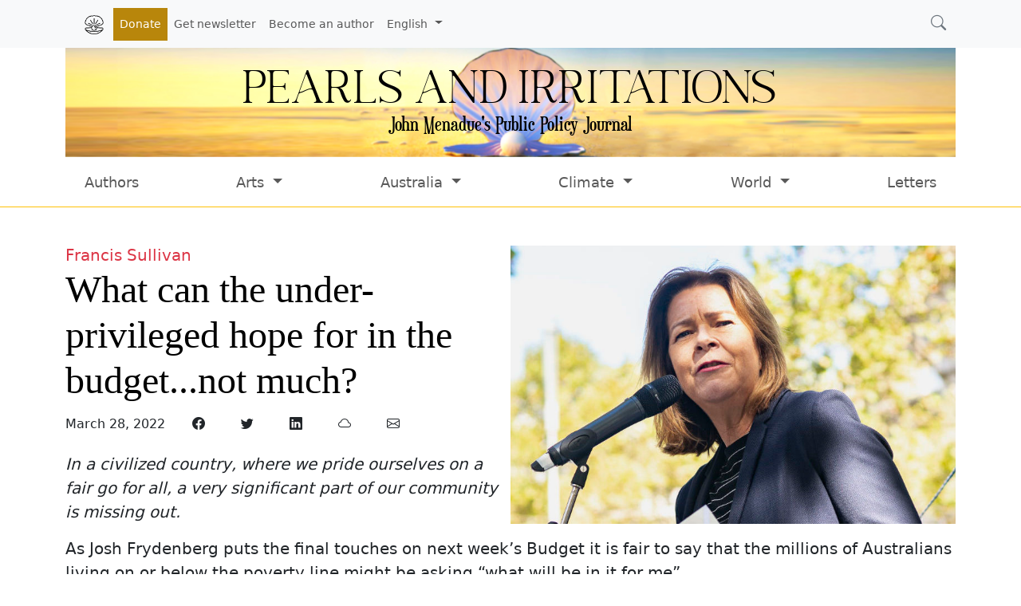

--- FILE ---
content_type: text/html; charset=UTF-8
request_url: https://johnmenadue.com/post/2022/03/what-can-the-under-privileged-hope-fo-in-the-budget-not-much/
body_size: 49452
content:
<!DOCTYPE html>
<html lang="en-us">
  <head>


<script async src="https://www.googletagmanager.com/gtag/js?id=G-9GV347P5X8"></script>
<script>
  window.dataLayer = window.dataLayer || [];
  function gtag(){dataLayer.push(arguments);}
  gtag('js', new Date());

  gtag('config', 'G-9GV347P5X8');
</script>

    <meta charset="utf-8">
    <meta http-equiv="X-UA-Compatible" content="IE=edge,chrome=1">
    
    <title>What can the under-privileged hope for in the budget...not much? | Pearls and Irritations</title>
    <meta name="viewport" content="width=device-width,minimum-scale=1">
    <meta name="description" content="In a civilized country, where we pride ourselves on a fair go for all, a very significant part of our community is missing out.">

    
<meta property="og:site_name" content="Pearls and Irritations">

<meta property="og:type" content="article">


<meta property="og:image" content="https://johnmenadue.com/images/Michele-ONeil-ACTU-1.jpeg">
<meta property="og:image:width" content="1200">
<meta property="og:image:height" content="630">
<meta property="twitter:image" content="https://johnmenadue.com/images/Michele-ONeil-ACTU-1.jpeg">
<meta property="bsky:image" content="https://johnmenadue.com/images/Michele-ONeil-ACTU-1.jpeg">


<meta property="og:title" content="What can the under-privileged hope for in the budget...not much?">
<meta property="twitter:title" content="What can the under-privileged hope for in the budget...not much?">
<meta property="bsky:title" content="What can the under-privileged hope for in the budget...not much?">


<meta property="og:description" content="In a civilized country, where we pride ourselves on a fair go for all, a very significant part of our community is missing out.">
<meta property="twitter:description" content="In a civilized country, where we pride ourselves on a fair go for all, a very significant part of our community is missing out.">
<meta property="bsky:description" content="In a civilized country, where we pride ourselves on a fair go for all, a very significant part of our community is missing out.">


<meta property="og:url" content="https://johnmenadue.com/post/2022/03/what-can-the-under-privileged-hope-fo-in-the-budget-not-much/">
<meta property="twitter:url" content="https://johnmenadue.com/post/2022/03/what-can-the-under-privileged-hope-fo-in-the-budget-not-much/">
<meta property="bsky:url" content="https://johnmenadue.com/post/2022/03/what-can-the-under-privileged-hope-fo-in-the-budget-not-much/">
<meta property="twitter:card" content="summary_large_image">
<meta property="bsky:card" content="summary_large_image">




    
    <meta property="article:author" content="Francis Sullivan">
    









    
    <meta property="article:tag" content="politics">
    





    
    
    
    

    <meta name="generator" content="Hugo 0.146.5">
    
    
    
    
      <meta name="robots" content="index, follow">
    
    

    


    
    
    
      

    

    
    
    <link rel="stylesheet" href="/css/pi.min.daba0e95bc1fa395f8d5327a82d47235518bbc0f24cd42c5d4fb4ecab1824583.css">

    
    
    <link rel="stylesheet" href="/css/print.min.cea6aaf99c121bf18603f2273acea51764930fe797f34467181dceb7d2d85f34.css" media="print">

    
    
    <link rel="stylesheet" href="/css/googletranslate.css">

    
    
    

	
  
  <link href="https://cdn.jsdelivr.net/npm/bootstrap@5.3.3/dist/css/bootstrap.min.css" rel="stylesheet" integrity="sha384-QWTKZyjpPEjISv5WaRU9OFeRpok6YctnYmDr5pNlyT2bRjXh0JMhjY6hW+ALEwIH" crossorigin="anonymous">
  
  <link rel="stylesheet" href="https://cdn.jsdelivr.net/npm/bootstrap-icons@1.11.3/font/bootstrap-icons.min.css">
  
      
    <script type="text/javascript">
      function googleTranslateElementInit() {
          console.log('Google Translate Element Init called');
          try {
              const translateElement = new google.translate.TranslateElement({
                  pageLanguage: 'en',
                  includedLanguages: 'en,es,fr,de,ja,zh-CN',
                  layout: google.translate.TranslateElement.InlineLayout.SIMPLE,
                  autoDisplay: false
              }, 'google_translate_element');
              console.log('Google Translate Element created:', translateElement);
          } catch (error) {
              console.error('Error creating Google Translate Element:', error);
          }
      }
      
      document.addEventListener('DOMContentLoaded', function() {
          console.log('DOM Content Loaded');
          
          
          function changeGoogleTranslateLanguage(lang) {
              console.log('Changing language using cookies to:', lang);
              
              const cookie = `googtrans=/${lang}`;
              document.cookie = cookie;
              
              window.location.reload();
          }
          
          
          const languageDropdown = document.querySelectorAll('.dropdown-item[data-lang]');
          languageDropdown.forEach(item => {
              item.addEventListener('click', function(e) {
                  e.preventDefault();
                  const lang = this.getAttribute('data-lang');
                  changeGoogleTranslateLanguage(lang);
              });
          });
      });
    </script>
    <script type="text/javascript" src="//translate.google.com/translate_a/element.js?cb=googleTranslateElementInit"></script>


  <script async src="https://js.stripe.com/v3/pricing-table.js"></script> 

  </head>

  <body class="ma0 avenir bg-near-white">

    <header>

<style>

@font-face {
    font-family: 'NextSoutherlandSerifDEMO';
    src: url('/fonts/NextSoutherlandSerifDEMO.eot');
    src: url('/fonts/NextSoutherlandSerifDEMO.eot') format('embedded-opentype'),
         url('/fonts/NextSoutherlandSerifDEMO.woff2') format('woff2'),
         url('/fonts/NextSoutherlandSerifDEMO.woff') format('woff'),
         url('/fonts/NextSoutherlandSerifDEMO.ttf') format('truetype'),
         url('/fonts/NextSoutherlandSerifDEMO.svg#NextSoutherlandSerifDEMO') format('svg');
}
@font-face {
    font-family: 'euphorigenic';
    src: url('/fonts/euphorigenic.eot');
    src: url('/fonts/euphorigenic.eot') format('embedded-opentype'),
         url('/fonts/euphorigenic.woff2') format('woff2'),
         url('/fonts/euphorigenic.woff') format('woff'),
         url('/fonts/euphorigenic.ttf') format('truetype'),
         url('/fonts/euphorigenic.svg#euphorigenic') format('svg');
}

a:hover,
a{
    text-decoration: none;
}

.header-logo-section {
  padding-top: 13px;
  padding-bottom: 27px;
  background-image: url(/images/header-bg.png);
  background-size: cover;
  background-repeat: no-repeat;
  background-position: 50% 50%;
  position: relative;
  z-index: 1020;
}
.header-logo-section h1 {
	font-family: NextSoutherlandSerifDEMO;
	font-size: 46px;
	color: black;
	letter-spacing: -0.1px;
	line-height: 1.5;
	margin-bottom: 0;
}

.header-logo-section h3{
	font-family: euphorigenic;
	font-size: 24px;
	margin-bottom: 0;
	letter-spacing: -0.06px;
	color: black;
}

 h2, h3, h4 {
  font-family: GTSuperDisplayBold;
  color: #000;
}
 h1 {
  font-size: 3em;
  font-family: GTSuperDisplayBold;
  color: #000;
}

 h1 > a {
  text-decoration: none;
  color: #000;
}

.article-category {
  color: #DB3334;
  font-family: NHaasGroteskTXPro75Bd;
  text-transform: uppercase;
 
 
}






         
        .masthead {
            background-color: #343a40;
            color: white;
            padding: 20px;
            text-align: center;
        }


</style>

  </header>


    <style>
   
  .dropdown-menu {
    z-index: 1050 !important;
  }
  
   
  .navbar .nav-link {
    position: relative;
    transition: all 0.3s ease;
    border-bottom: 1px solid transparent;
    padding-bottom: 8px;
    margin-bottom: -1px;
  }
  
  .navbar .nav-link:hover {
    border-bottom: 3px solid darkgoldenrod;
    color: darkgoldenrod;
  }
  
   
  .navbar .dropdown .btn {
    position: relative;
    transition: all 0.3s ease;
    border-bottom: 1px solid transparent;
    padding-bottom: 8px;
    margin-bottom: -1px;
  }
  
  .navbar .dropdown .btn:hover {
    border-bottom: 3px solid darkgoldenrod;
    color: darkgoldenrod;
  }
  
   
  #categoriesDropdown:hover,
  #authorsDropdown:hover,
  #podcastDropdown:hover {
    border-bottom: 3px solid darkgoldenrod;
    color: darkgoldenrod;
  }
  
   
  #categoriesDropdown, #authorsDropdown {
     
    font-weight: normal;
    text-decoration: none;
  }
  
   
  .dropdown-menu {
    position: absolute;
    top: 100%;
    left: 0;
    z-index: 1050;
  }
  
   
  .dropdown-item .d-flex.align-items-center {
    min-width: 0;  
    flex: 1;
  }
  
  .dropdown-item .d-flex.align-items-center span {
    white-space: nowrap;
    overflow: hidden;
    text-overflow: ellipsis;
    min-width: 0;  
  }
  
  .dropdown-item .d-flex.align-items-center img {
    flex-shrink: 0;  
  }
  
   
  #authorsDropdownMenu {
    max-height: 70vh !important;  
    overflow-y: auto !important;
    scrollbar-width: thin;  
    scrollbar-color: #ccc #f5f5f5;  
  }
  
   
  #authorsDropdownMenu::-webkit-scrollbar {
    width: 6px;
  }
  
  #authorsDropdownMenu::-webkit-scrollbar-track {
    background: #f5f5f5;
    border-radius: 3px;
  }
  
  #authorsDropdownMenu::-webkit-scrollbar-thumb {
    background: #ccc;
    border-radius: 3px;
  }
  
  #authorsDropdownMenu::-webkit-scrollbar-thumb:hover {
    background: #999;
  }
  
   
  #authorsDropdownMenu .dropdown-item {
    padding: 10px 16px;  
    border-bottom: 1px solid #f0f0f0;
  }
  
  #authorsDropdownMenu .dropdown-item:last-child {
    border-bottom: none;  
  }
  
   
  #podcastDropdownMenu {
    max-height: 70vh !important;
    overflow-y: auto !important;
    scrollbar-width: thin;  
    scrollbar-color: #ccc #f5f5f5;  
    right: 0 !important;
    left: auto !important;
    transform: none !important;
  }
  
   
  #podcastDropdownMenu::-webkit-scrollbar {
    width: 6px;
  }
  
  #podcastDropdownMenu::-webkit-scrollbar-track {
    background: #f5f5f5;
    border-radius: 3px;
  }
  
  #podcastDropdownMenu::-webkit-scrollbar-thumb {
    background: #ccc;
    border-radius: 3px;
  }
  
  #podcastDropdownMenu::-webkit-scrollbar-thumb:hover {
    background: #999;
  }
  
   
  .podcast-item {
    padding: 12px 16px !important;
    border-bottom: 1px solid #f0f0f0;
    text-decoration: none;
    color: inherit;
    display: block;
  }
  
  .podcast-item:hover {
    background-color: #f8f9fa;
    text-decoration: none;
    color: inherit;
  }
  
  .podcast-title {
    font-weight: 500;
    font-size: 0.95rem;
    color: #1a1a1a;
    margin-bottom: 4px;
    line-height: 1.3;
  }
  
  .podcast-authors {
    font-size: 0.85rem;
    color: #666;
    font-style: italic;
    line-height: 1.2;
  }
  
  #podcastDropdownMenu .dropdown-item:last-child {
    border-bottom: none;  
  }
  </style>




<nav class="navbar navbar-expand-sm bg-body-tertiary" id="navbar-top" style="z-index: 1050;">
  <div class="container">
    <a class="navbar-brand" href="#"></a>
    <button class="navbar-toggler" type="button" data-bs-toggle="collapse" data-bs-target="#navbarSupportedContent" aria-controls="navbarSupportedContent" aria-expanded="false" aria-label="Toggle navigation">
      <span class="navbar-toggler-icon"></span>
    </button>
    <div class="collapse navbar-collapse" id="navbarSupportedContent">
      <ul class="navbar-nav me-auto mb-2 mb-lg-0">
        <li class="nav-item">
          <a class="nav-link" href="/about/"><small><img src="/images/pearl.png" alt="Pearl" style="width: 24px; height: 24px;">&nbsp;</small></a>
        </li>

        <li class="nav-item">
          <a class="nav-link" href="https://johnmenadue.com/page/donate/" style="color: white; background-color: darkgoldenrod;"><small>Donate</small></a>
        </li>


        <li class="nav-item d-none d-md-block">
          <a class="nav-link" aria-current="page" href="http://eepurl.com/hUFBMv"><small>Get newsletter</small></a>
        </li>
        <li class="nav-item d-md-none">
          <a class="nav-link" aria-current="page" href="http://eepurl.com/hUFBMv"><small>Read</small></a>
        </li>
        <li class="nav-item d-none d-md-block">
          <a class="nav-link" aria-current="page" href="/style-guide/"><small>Become an author</small></a>
        </li>
        <li class="nav-item d-md-none">
          <a class="nav-link" aria-current="page" href="/style-guide/"><small>Write</small></a>
        </li>


        <li class="nav-item dropdown d-none d-md-block">
          <a class="nav-link dropdown-toggle" href="#" id="languageDropdown" role="button" data-bs-toggle="dropdown" aria-haspopup="true" aria-expanded="false"> <small>English</small> </a>
          <ul class="dropdown-menu" aria-labelledby="languageDropdown">
                <li><a class="dropdown-item" href="#" data-lang="en">English</a></li>
                <li><a class="dropdown-item" href="#" data-lang="id">Indonesian</a></li>
                <li><a class="dropdown-item" href="#" data-lang="ms">Malay</a></li>
                <li><a class="dropdown-item" href="#" data-lang="fa">Farsi</a></li>
                <li><a class="dropdown-item" href="#" data-lang="zh-CN">Mandarin</a></li>
                <li><a class="dropdown-item" href="#" data-lang="yue">Cantonese</a></li>
                <li><a class="dropdown-item" href="#" data-lang="ja">Japanese</a></li>
                <li><a class="dropdown-item" href="#" data-lang="fr">French</a></li>
                <li><a class="dropdown-item" href="#" data-lang="de">German</a></li>
                <li><a class="dropdown-item" href="#" data-lang="es">Spanish</a></li>
          </ul>
        </li>

          </ul>
      
      
      <button class="btn btn-outline-secondary search-toggle-btn" type="button" id="searchToggleBtn" aria-label="Search">
        <i class="bi bi-search"></i>
      </button>
      
      
      <div id="autocomplete" class="search-container collapsed" style="z-index: 1050;"> </div>
    </div>
  </div>
</nav>




<div class="container">
  <div class="header-logo-section text-center" style="background-image: url(/images/header-bg-1.png); opacity:1;">
     <a href="/"> <h1 style="opacity: 1;">Pearls and Irritations</h1>
     <h3>John Menadue's Public Policy Journal</h3> </a>
  </div>
</div>



    <style>
 
.dropdown-menu {
  z-index: 1050 !important;
}

 
.navbar .nav-link {
  position: relative;
  transition: all 0.3s ease;
  border-bottom: 1px solid transparent;
  padding-bottom: 8px;
  margin-bottom: -1px;
}

.navbar .nav-link:hover {
  border-bottom: 3px solid darkgoldenrod;
  color: darkgoldenrod;
}

 
.navbar .dropdown .btn {
  position: relative;
  transition: all 0.3s ease;
  border-bottom: 1px solid transparent;
  padding-bottom: 8px;
  margin-bottom: -1px;
}

.navbar .dropdown .btn:hover {
  border-bottom: 3px solid darkgoldenrod;
  color: darkgoldenrod;
}

 
#categoriesDropdown:hover,
#authorsDropdown:hover,
#podcastDropdown:hover {
  border-bottom: 3px solid darkgoldenrod;
  color: darkgoldenrod;
}

 
#categoriesDropdown, #authorsDropdown {
   
  font-weight: normal;
  text-decoration: none;
}

 
.dropdown-menu {
  position: absolute;
  top: 100%;
  left: 0;
  z-index: 1050;
}

 
.dropdown-item .d-flex.align-items-center {
  min-width: 0;  
  flex: 1;
}

.dropdown-item .d-flex.align-items-center span {
  white-space: nowrap;
  overflow: hidden;
  text-overflow: ellipsis;
  min-width: 0;  
}

.dropdown-item .d-flex.align-items-center img {
  flex-shrink: 0;  
}

 
#authorsDropdownMenu {
  max-height: 70vh !important;  
  overflow-y: auto !important;
  scrollbar-width: thin;  
  scrollbar-color: #ccc #f5f5f5;  
}

 
#authorsDropdownMenu::-webkit-scrollbar {
  width: 6px;
}

#authorsDropdownMenu::-webkit-scrollbar-track {
  background: #f5f5f5;
  border-radius: 3px;
}

#authorsDropdownMenu::-webkit-scrollbar-thumb {
  background: #ccc;
  border-radius: 3px;
}

#authorsDropdownMenu::-webkit-scrollbar-thumb:hover {
  background: #999;
}

 
#authorsDropdownMenu .dropdown-item {
  padding: 10px 16px;  
  border-bottom: 1px solid #f0f0f0;
}

#authorsDropdownMenu .dropdown-item:last-child {
  border-bottom: none;  
}

 
#podcastDropdownMenu {
  max-height: 70vh !important;
  overflow-y: auto !important;
  scrollbar-width: thin;  
  scrollbar-color: #ccc #f5f5f5;  
  right: 0 !important;
  left: auto !important;
  transform: none !important;
}

 
#podcastDropdownMenu::-webkit-scrollbar {
  width: 6px;
}

#podcastDropdownMenu::-webkit-scrollbar-track {
  background: #f5f5f5;
  border-radius: 3px;
}

#podcastDropdownMenu::-webkit-scrollbar-thumb {
  background: #ccc;
  border-radius: 3px;
}

#podcastDropdownMenu::-webkit-scrollbar-thumb:hover {
  background: #999;
}

 
.podcast-item {
  padding: 12px 16px !important;
  border-bottom: 1px solid #f0f0f0;
  text-decoration: none;
  color: inherit;
  display: block;
}

.podcast-item:hover {
  background-color: #f8f9fa;
  text-decoration: none;
  color: inherit;
}

.podcast-title {
  font-weight: 500;
  font-size: 0.95rem;
  color: #1a1a1a;
  margin-bottom: 4px;
  line-height: 1.3;
}

.podcast-authors {
  font-size: 0.85rem;
  color: #666;
  font-style: italic;
  line-height: 1.2;
}

#podcastDropdownMenu .dropdown-item:last-child {
  border-bottom: none;  
}
</style>


























  


<nav class="navbar navbar-expand-sm mt-0 mb-3 bg-white border-bottom border-warning border-1 " id="navbar-bottom" >
  <div class="container">

    <div class="collapse navbar-collapse fs-5" id="navbarSupportedContent">

      <ul class="navbar-nav d-flex justify-content-between w-100 px-3 mb-1 mb-lg-0">

        
        <li class="nav-item ">
          <a class="nav-link" aria-current="page" href="/authors"><small>Authors</small></a>
        </li>


        

        

        
        <li class="nav-item dropdown ">
          <a class="nav-link dropdown-toggle" href="#" id="artsDropdown" role="button" data-bs-toggle="dropdown" aria-haspopup="true" aria-expanded="false">
            <small>Arts</small>
          </a>
          <ul class="dropdown-menu" id="artsDropdownMenu" aria-labelledby="artsDropdown">
            <li><a class="dropdown-item" href="/categories/arts/">Arts</a></li>
            <li><a class="dropdown-item" href="/categories/commendations/">Commendations</a></li>
            <li><a class="dropdown-item" href="/categories/education/">Education</a></li>
            <li><a class="dropdown-item" href="/categories/employment/">Employment</a></li>
            <li><a class="dropdown-item" href="/categories/history/">History</a></li>
            <li><a class="dropdown-item" href="/categories/media/">Media</a></li>
            <li><a class="dropdown-item" href="/categories/review/">Reviews</a></li>
          </ul>



          
          <li class="nav-item dropdown ">
            <a class="nav-link dropdown-toggle" href="#" id="politicsDropdown" role="button" data-bs-toggle="dropdown" aria-haspopup="true" aria-expanded="false">
              <small>Australia</small>
            </a>
            <ul class="dropdown-menu" id="politicsDropdownMenu" aria-labelledby="politicsDropdown">
              <li><a class="dropdown-item" href="/categories/defence/">Defence</a></li>
              <li><a class="dropdown-item" href="/categories/economy/">Economy</a></li>
              <li><a class="dropdown-item" href="/categories/finance/">Finance</a></li>
              <li><a class="dropdown-item" href="/categories/health/">Health</a></li>
              <li><a class="dropdown-item" href="/categories/immigration/">Immigration</a></li>
              <li><a class="dropdown-item" href="/categories/indigenous-affairs/">Indigenous Affairs</a></li>
              <li><a class="dropdown-item" href="/categories/racism/">Racism</a></li>
              <li><a class="dropdown-item" href="/categories/religion/">Religion</a></li>
              <li><a class="dropdown-item" href="/categories/policy/">Policy</a></li>
              <li><a class="dropdown-item" href="/categories/politics/">Politics</a></li>
            </ul>
          </li>

          
          <li class="nav-item dropdown ">
            <a class="nav-link dropdown-toggle" href="#" id="climateDropdown" role="button" data-bs-toggle="dropdown" aria-haspopup="true" aria-expanded="false">
              <small>Climate</small>
            </a>
            <ul class="dropdown-menu" id="climateDropdownMenu" aria-labelledby="climateDropdown">
              <li><a class="dropdown-item" href="/categories/climate/">Climate</a></li>
              <li><a class="dropdown-item" href="/categories/the-human-future/">The Human Future</a></li>
            </ul>
          </li>

          
          <li class="nav-item dropdown ">
            <a class="nav-link dropdown-toggle" href="#" id="worldDropdown" role="button" data-bs-toggle="dropdown" aria-haspopup="true" aria-expanded="false">
              <small>World</small>
            </a>
            <ul class="dropdown-menu" id="worldDropdownMenu" aria-labelledby="worldDropdown">
              <li><a class="dropdown-item" href="/categories/china/">China</a></li>
              <li><a class="dropdown-item" href="/categories/israel-palestine/">Palestine and Israel</a></li>
              <li><a class="dropdown-item" href="/categories/usa/">USA</a></li>
              <li><a class="dropdown-item" href="/categories/world/">World</a></li>
            </ul>
          </li>


          <li class="nav-item ">
            <a class="nav-link" aria-current="page" href="/letters_to_editor"><small>Letters</small></a>
          </li>

          </ul>
      
    </div>
  </div>
</nav>






    <main class="pb7 mikey_uptohere" role="main">

      



<div class="container">
	<div class="row mt-5 mb-5">
	  <div class="col-12">    
		<div class="clearfix">

      
      <div class="d-none d-lg-block">
        <img class="col-md-6 float-md-end mb-3 ms-md-3" src="/images/Michele-ONeil-ACTU-1.jpeg" alt="What can the under-privileged hope for in the budget...not much?"  title="Michele O&#39;Neil ACTU" >
      </div>
      <div class="d-lg-none">
        <img class="w-100 mb-3" src="/images/Michele-ONeil-ACTU-1.jpeg" alt="What can the under-privileged hope for in the budget...not much?"  title="What can the under-privileged hope for in the budget...not much?" >
      </div>
      
      <article>
      







    
    

    

    <span class="card-text author_names lh-sm">
        <a href="/authors/francis-sullivan/" class="text-decoration-none fs-5"><span class="text-danger">Francis Sullivan</span></a>
    </span>

    

 

      <h1>What can the under-privileged hope for in the budget...not much?</h1>
      
      <p class="d-flex">
        <time class="text-left" datetime="2022-03-28T04:55:54+11:00" />March 28, 2022
        <span class="ms-3">




























  <span id="sharing">
    <a href="https://www.facebook.com/sharer.php?u=https%3A%2F%2Fjohnmenadue.com%2Fpost%2F2022%2F03%2Fwhat-can-the-under-privileged-hope-fo-in-the-budget-not-much%2F" target="_blank" class="btn me-1" aria-label="Share on Facebook">
      <i class="bi bi-facebook"></i> &nbsp;
    </a>
    <a href="https://twitter.com/share?url=https%3A%2F%2Fjohnmenadue.com%2Fpost%2F2022%2F03%2Fwhat-can-the-under-privileged-hope-fo-in-the-budget-not-much%2F&amp;text=What&#43;can&#43;the&#43;under-privileged&#43;hope&#43;for&#43;in&#43;the&#43;budget...not&#43;much%3F" target="_blank" class="btn me-1" aria-label="Share on Twitter">
      <i class="bi bi-twitter"></i> &nbsp;
    </a>
    <a href="https://www.linkedin.com/shareArticle?mini=true&amp;url=https%3A%2F%2Fjohnmenadue.com%2Fpost%2F2022%2F03%2Fwhat-can-the-under-privileged-hope-fo-in-the-budget-not-much%2F&amp;title=What&#43;can&#43;the&#43;under-privileged&#43;hope&#43;for&#43;in&#43;the&#43;budget...not&#43;much%3F" target="_blank" class="btn me-1" aria-label="Share on LinkedIn">
      <i class="bi bi-linkedin"></i> &nbsp;
    </a>
    <a href="https://bsky.app/intent/compose?text=What&#43;can&#43;the&#43;under-privileged&#43;hope&#43;for&#43;in&#43;the&#43;budget...not&#43;much%3F&#43;https%3A%2F%2Fjohnmenadue.com%2Fpost%2F2022%2F03%2Fwhat-can-the-under-privileged-hope-fo-in-the-budget-not-much%2F" target="_blank" class="btn me-1" aria-label="Share on BlueSky">
      <i class="bi bi-cloud"></i> &nbsp;
    </a>
    <a href="mailto:?subject=What%20can%20the%20under-privileged%20hope%20for%20in%20the%20budget...not%20much%3F&amp;body=I%20thought%20you%20might%20like%20this%20article%20from%20Pearls%20and%20Irritations:%20https://johnmenadue.com/post/2022/03/what-can-the-under-privileged-hope-fo-in-the-budget-not-much/" class="btn" aria-label="Share via Email">
      <i class="bi bi-envelope"></i> &nbsp;
    </a>
  </span>

</span>
      </p>
      
      
      <div class="fs-5 pi_article_content"><p><em>In a civilized country, where we pride ourselves on a fair go for all, a very significant part of our community is missing out.</em></p>
<p>As Josh Frydenberg puts the final touches on next week’s Budget it is fair to say that the millions of Australians living on or below the poverty line might be asking “what will be in it for me”.</p>
<p>If previous budgets, and the Government’s track record, are anything to go by the answer is more than likely “not much”.</p>
<p>There is no doubt the Treasurer and the Prime Minister will ferociously disagree with this proposition. They will point to Covid payments, tax cuts, health and education funding to demonstrate their commitment and concern for the most disadvantaged and marginalised among us.</p>
<p>And yes, maybe some of these initiatives, in a roundabout way, flow through to people living with disabilities, single mothers and struggling families, the aged and the mentally ill, but that only ever happens as an afterthought, not as a priority.</p>
<p>Just look back over the past month alone.</p>
<p>The latest figures released in the most recent NDIS quarterly report, show that the average spend on clients within the scheme was cut by 4 percent, from $71,200 in 2020 to $68,500 in 2021. This might not seem like much but when you are living on a survival income, with additional medical and resource costs piled on top of runaway cost of living expenses, it is a body blow.</p>
<p>And speaking of cost of living, it is always the most disadvantaged, those who survive from week to week, those whose money runs out days before the next pay packet or benefit arrives, these are the people hit hardest when the weekly grocery bill goes up four or five per cent or it costs another $20 to buy school uniforms.</p>
<p>According to the ACTU the gap between cost of living increases and wage growth has left workers on average incomes more than $800 worse off last year, the steepest cut in real terms for more than 20 years.</p>
<p>And it is worth keeping in mind, that according a report released by the Bankwest Curtin Economics Centre recently, there are some 3 million Australians, including nearly 750,000 children, living in poverty, any price increase hurts.</p>
<p>So no matter how much the Government talks about cutting or freezing fuel excise or extending a 




<a href="https://www.theguardian.com/australia-news/2022/feb/15/a-pre-election-splurge-what-lamingtons-have-to-do-with-tax-cuts" target="_blank" rel="noopener noreferrer" class="m_no_class" >low and middle income tax offset</a>, this is highly unlikely to provide any real benefits for the people who have no extra money to spend anyway.</p>
<p>And for those with a job, those working on the front line, supporting the aged and infirmed, things aren’t much better.</p>
<p>A major survey of some 2,500 disability support workers released earlier this month found nearly a quarter wanted to leave their jobs for more pay.</p>
<p>These findings follow the release of a recent report by the Parliamentary Joint Standing Committee on the NDIS which found there is a shortfall of 83,000 full time workers in the sector.</p>
<p>It is hard to say anything other than the disability sector is demoralized and at breaking point.</p>
<p>We are also facing a major housing crisis. And I’m not talking about people trying to buy their first home. I’m talking about the shortfall of more than 433,000 social housing properties around the country and tens of thousands of men, women and children that every night struggle to find somewhere to sleep.</p>
<p>And the demand is surging as rents balloon out by up to 20 per cent in parts of Tasmania, NSW and Queensland swallowing up more and more of the household budget and pushing families into homelessness.</p>
<p>Despite this in February the Federal Government refused to develop a national homelessness strategy, as recommended by a bi-partisan parliamentary report, saying it would implement just two of the 35 reports recommendations.</p>
<p>This refusal comes as some 88,000 people with mental health issues sought out homelessness assistance last year, almost double the 44,700 Australians needing assistance in 2011-12.</p>
<p>And, while many might think homelessness is a tragic men’s problem the facts are around three in every four people using homelessness services are women and children, many of whom are fleeing family violence.</p>
<p>This is a very small snapshot of living on the bottom rungs of the social and economic ladder, they don’t have a lot to cheer about.</p>
<p>Their lives, by nearly every measure, get harder rather than better year on year. In a civilized country, were we pride ourselves on a fair go for all, a very significant part of our community are missing out.</p>
<p>The Federal Government is in a position to, at least, start to do something about it through next week’s budget. But this, sadly, would require those leading the Coalition to look into their hearts, find some compassion and slice a bigger piece of the pie for those who need it most.</p>
<p>Francis Sullivan Chair, Catholic Social Services Australia</p>
<p>Catholic Social Services Australia is the Catholic Church’s peak national social services body. It is a national network of community based Catholic organisations providing social services to and advocacy for those most in need.</p></div>
      </article>

      <div class="container">
      <p class="text-center">
        <em>
          The views expressed in this article may or may not reflect those of Pearls and Irritations.
        </em>
      </p>
      </div>

    </div>
  </div>
</div>




  
  

  
    
    
    
    
      
      <div class="row py-5 my-5 bg-light">
        <div class="col-12">    
          <div class="clearfix">
            
            <img src="https://publish.pearlsandirritations.com/wp-content/uploads/2020/06/Francis-Sullivan.jpg" class="col-md-6 float-md-end mb-3 mx-5" alt="" style="width: 150px; height: 150px;">
            
            <h1>Francis Sullivan</h1>
            <h3 class="me-5 text-muted pi_article_author_box"><p>Francis John Sullivan AO chairs Concerned Catholics Canberra Goulburn and Jesuit Social Services. He was the former CEO of the Truth Justice and Healing Council, Catholic Health Australia and the Federal Australian Medical Association.</p>
</h3>
          </div>
        </div>
      </div>
      
    
  
 


      
      <div class="row py-5 my-5" style="background-color: #fcecc6;">
        <div class="col-12">
          <div class="clearfix">
            <h3 class="me-5">
            Please support Pearls and Irritations
            </h3>
            <p class="text-muted">
            This year, Pearls and Irritations has again proven that independent media has never been more essential. </br>
            The integrity of our media matters - please support Pearls and Irritations.</br>
	    <a href="https://donate.stripe.com/00gdRP7rp0x8giA6oH">click here to donate</a>.
            </p>
          </div>
        </div>
      </div>
       


    </main>

    <footer class=" bg-light bottom-0 w-100 pa3" role="contentinfo">
	<div class="container">
		<hr class="border border-warning border-1 opacity-20">
		<div class="row bg-light m-md-3 m-lg-5 p-5 justify-content-center">
			<div class="col-mb-8 col-12">
				<h4 class="text-center">
					We recognise the First Peoples of this nation and their ongoing connection to culture and country. We acknowledge First Nations Peoples as the Traditional Owners, Custodians and Lore Keepers of the world's oldest living culture and pay respects to their Elders past, present and emerging.
				</h4>
			</div>
		</div>
		<div class="row justify-content-center text-center">
			<div class="col-md-3 col-4">
				<h5>
					Help
				</h5>
				<ul class="list-unstyled">
					<li><a href="/donate/" class="text-dark">Donate</a></li>
					<li><a href="http://eepurl.com/hUFBMv" class="text-dark">Get Newsletter</a></li>
					<li><a href="/unsubscribe" class="text-dark">Stop Newsletter</a></li>
					<li><a href="https://app.johnmenadue.com/payments/cancel" class="text-dark">Cancel Payments</a></li>
					<li><a href="/privacy" class="text-dark">Privacy Policy</a></li>
				</ul>
			</div>
			<div class="col-md-3 col-4">
				<h5>
					Write
				</h5>
				<ul class="list-unstyled">
					<li><a href="https://publish.pearlsandirritations.com/submit-a-letter-to-the-editor/" class="text-dark">A Letter to the Editor</a></li>
					<li><a href="/style-guide" class="text-dark">Style Guide</a></li>
					<li><a href="/style-guide" class="text-dark">Become an Author</a></li>
					<li><a href="/style-guide" class="text-dark">Submit Your Article</a></li>
				</ul>
			</div>
			<div class="col-md-3 col-4">
				<h5>
					Social
				</h5>
				<ul class="list-unstyled">
					<li><a href="https://bsky.app/profile/johnmenadue.com" class="text-dark"><i class="bi bi-cloud"></i> Bluesky</a></li>
					<li><a href="https://www.instagram.com/pearlsandirritations/" class="text-dark"><i class="bi bi-instagram"></i> Instagram</a></li>
					<li><a href="https://www.facebook.com/pearlsandirritations/" class="text-dark"><i class="bi bi-facebook"></i> Facebook</a></li>
					<li><a href="https://twitter.com/johnmenadue" class="text-dark"><i class="bi bi-twitter-x"></i> Twitter</a></li>
					<li><a href="https://www.linkedin.com/in/john-menadue-77a90a1a5/" class="text-dark"><i class="bi bi-linkedin"></i> LinkedIn</a></li>
				</ul>
			</div>
			<div class="col-md-3 col-12">
				<h5>
					Contact
				</h5>
				<ul class="list-unstyled">
					<li><a href="/contact" class="text-dark">Ask for Support</a></li>
					<li><a href="/take-down-content" class="text-dark">Applications Under Law</a></li>
				</ul>
			</div>
		</div>
	</div>
	<div class="container flex justify-content-center">
		<div class="row justify-content-center text-center mb-5 p-1" style="background-color: goldenrod;">
			<a class="f4 fw4 hover-text-dark text-decoration-none no-underline white-70 dn dib-ns pv2 ph3 " href="https://johnmenadue.com/"> <span class="text-white"> &copy;  Pearls and Irritations 2025  &nbsp; &nbsp; &nbsp; <span> </span>PO&nbsp;BOX&nbsp;6243&nbsp;KINGSTON&nbsp;&nbsp;ACT&nbsp;2604&nbsp;Australia </span> </a> 
		</div>
	</div>
  <p>&nbsp;</p>
</footer>



    


  <script src="https://cdn.jsdelivr.net/npm/bootstrap@5.3.3/dist/js/bootstrap.bundle.min.js" integrity="sha384-YvpcrYf0tY3lHB60NNkmXc5s9fDVZLESaAA55NDzOxhy9GkcIdslK1eN7N6jIeHz" crossorigin="anonymous"></script>
  
  <script src="https://cdn.jsdelivr.net/npm/masonry-layout@4.2.2/dist/masonry.pkgd.min.js" integrity="sha384-GNFwBvfVxBkLMJpYMOABq3c+d3KnQxudP/mGPkzpZSTYykLBNsZEnG2D9G/X/+7D" crossorigin="anonymous" async></script>

  
<script src="https://cdn.jsdelivr.net/npm/algoliasearch@4.22.1/dist/algoliasearch-lite.umd.min.js"></script>
<script src="https://cdn.jsdelivr.net/npm/@algolia/autocomplete-js@1.19.1/dist/umd/index.production.js" integrity="sha256-sGUACIYwyWJSZXYbEEvipSAegyoeail/0WVsscfjnyk=" crossorigin="anonymous"></script>


<script>
  const { autocomplete, getAlgoliaResults } = window['@algolia/autocomplete-js'];
  const algoliasearch = window.algoliasearch;
</script>


<link
  rel="stylesheet"
  href="https://cdn.jsdelivr.net/npm/@algolia/autocomplete-theme-classic@1.19.1/dist/theme.min.css"
  integrity="sha256-qGimFTtHkdYVZv1Ny1sgIP1DgpE1W7kDO5yO+8wPvTg="
  crossorigin="anonymous"
/>

<style>
 
.search-toggle-btn {
  border: none;
  background: transparent;
  color: #6c757d;
  padding: 8px 12px;
  border-radius: 4px;
  transition: all 0.3s ease;
  margin-left: 10px;
}

.search-toggle-btn:hover {
  background-color: #f8f9fa;
  color: #495057;
}

.search-toggle-btn i {
  font-size: 1.2rem;
}

.search-container {
  position: relative;
  transition: all 0.3s ease;
  overflow: hidden;
}

.search-container.collapsed {
  width: 0;
  opacity: 0;
  margin: 0;
  padding: 0;
}

 
.search-container.collapsed ~ * .aa-Panel,
.search-container.collapsed .aa-Panel,
.search-container.collapsed ~ * .aa-Source,
.search-container.collapsed .aa-Source,
.search-container.collapsed ~ * .aa-List,
.search-container.collapsed .aa-List {
  display: none !important;
}

.search-container.expanded {
  width: 100%;
  opacity: 1;
  position: absolute;
  top: 0;
  right: 0;
  left: 0;
  background: white;
  border-radius: 4px;
  box-shadow: 0 2px 8px rgba(0,0,0,0.15);
  z-index: 10000;
  padding: 8px;
}

.search-container.expanded .aa-Input {
  width: 100%;
  border: 1px solid #ced4da;
  border-radius: 4px;
  padding: 8px 12px;
  font-size: 14px;
}

 

 
.navbar-nav {
  position: relative;
  z-index: 1;
}

 
#podcastDropdownMenu {
  max-height: 70vh !important;
  overflow-y: auto !important;
  scrollbar-width: thin;  
  scrollbar-color: #ccc #f5f5f5;  
  left: 0 !important;
  right: auto !important;
  transform: none !important;
}

 
#podcastDropdownMenu::-webkit-scrollbar {
  width: 6px;
}

#podcastDropdownMenu::-webkit-scrollbar-track {
  background: #f5f5f5;
  border-radius: 3px;
}

#podcastDropdownMenu::-webkit-scrollbar-thumb {
  background: #ccc;
  border-radius: 3px;
}

#podcastDropdownMenu::-webkit-scrollbar-thumb:hover {
  background: #999;
}

.podcast-item {
  padding: 12px 16px !important;
  border-bottom: 1px solid #f0f0f0;
  text-decoration: none;
  color: inherit;
  display: block;
}

.podcast-item:hover {
  background-color: #f8f9fa;
  text-decoration: none;
  color: inherit;
}

.podcast-title {
  font-weight: 500;
  font-size: 0.95rem;
  color: #1a1a1a;
  margin-bottom: 4px;
  line-height: 1.3;
}

.podcast-authors {
  font-size: 0.85rem;
  color: #666;
  font-style: italic;
  line-height: 1.2;
}

#podcastDropdownMenu .dropdown-item:last-child {
  border-bottom: none;  
}

 
.aa-Panel {
  background: white;
  border: 1px solid #e2e8f0;
  border-radius: 4px;
  box-shadow: 0 4px 6px -1px rgba(0, 0, 0, 0.1);
  z-index: 10001 !important;
  max-height: 80vh;
  height: 80vh;
  overflow-y: auto;
  position: absolute !important;
  top: 100%;
  left: 0;
  right: 0;
  width: 100%;
  display: flex;
  flex-direction: column;
   
  scrollbar-width: thin;  
  scrollbar-color: #999 #f1f1f1;  
}

 
.aa-Panel::-webkit-scrollbar {
  width: 8px;
}

.aa-Panel::-webkit-scrollbar-track {
  background: #f1f1f1;
  border-radius: 4px;
}

.aa-Panel::-webkit-scrollbar-thumb {
  background: #999;
  border-radius: 4px;
}

.aa-Panel::-webkit-scrollbar-thumb:hover {
  background: #666;
}

 
.aa-Panel .aa-List {
  flex: 1;
  overflow-y: auto;
  height: 100%;
   
  scrollbar-width: thin;  
  scrollbar-color: #999 #f1f1f1;  
}

 
.aa-Panel .aa-List::-webkit-scrollbar {
  width: 8px;
}

.aa-Panel .aa-List::-webkit-scrollbar-track {
  background: #f1f1f1;
  border-radius: 4px;
}

.aa-Panel .aa-List::-webkit-scrollbar-thumb {
  background: #999;
  border-radius: 4px;
}

.aa-Panel .aa-List::-webkit-scrollbar-thumb:hover {
  background: #666;
}

 
.aa-PanelLayout {
  height: 100% !important;
  max-height: 100% !important;
}

.aa-Panel--scrollable {
  height: 100% !important;
  max-height: 100% !important;
  overflow-y: auto !important;
}

 
@media (max-width: 767.98px) {
  .search-toggle-btn {
    margin-left: 5px;
    padding: 6px 10px;
  }
  
  .search-container.expanded {
    position: fixed;
    top: 0;
    left: 0;
    right: 0;
    width: 100vw;
    z-index: 10000;
    border-radius: 0;
    padding: 15px;
    box-shadow: 0 4px 12px rgba(0,0,0,0.2);
  }
  
  .aa-Panel {
    position: fixed !important;
    top: 60px !important;
    left: 0 !important;
    right: 0 !important;
    width: 100vw !important;
    height: calc(100vh - 60px);
    max-height: calc(100vh - 60px);
  }
  
  .aa-Panel .aa-List {
    height: 100% !important;
    max-height: 100% !important;
     
    scrollbar-width: thin !important;
    scrollbar-color: #999 #f1f1f1 !important;
  }
  
  .aa-PanelLayout {
    height: 100% !important;
    max-height: 100% !important;
  }
  
  .aa-Panel--scrollable {
    height: 100% !important;
    max-height: 100% !important;
    scrollbar-width: thin !important;
    scrollbar-color: #999 #f1f1f1 !important;
  }
}

 
.aa-ItemWrapper {
  padding: 12px 16px;
  border-bottom: 1px solid #f0f0f0;
  background: white;
  z-index: 10002 !important;
  position: relative;
  flex-shrink: 0;
  display: block;
  text-decoration: none;
  color: inherit;
}

 
.aa-ItemWrapper--clickable {
  cursor: pointer;
}

.aa-ItemWrapper--clickable:hover {
  background-color: #f8f9fa;
  text-decoration: none;
  color: inherit;
}

 
.aa-Panel .aa-List {
  max-height: none !important;
  height: 100% !important;
}

 
.aa-Panel .aa-List .aa-ItemWrapper {
  width: 100%;
}

.aa-ItemWrapper:last-child {
  border-bottom: none;
}

 
.aa-ItemContentTitle {
  margin-bottom: 4px;
  color: #1a1a1a;
  font-weight: 500;
  font-size: 1rem;
}

.aa-ItemWrapper--clickable:hover .aa-ItemContentTitle {
  color: #000;
}

 
.aa-ItemContentAuthor {
  color: #666;
  font-size: 0.875rem;
  margin-bottom: 8px;
}

 
.aa-ItemContentDescription {
  color: #4a5568;
  font-size: 0.875rem;
  line-height: 1.4;
}

 
.aa-ItemContentTitle .aa-Highlight,
.aa-ItemContentAuthor .aa-Highlight,
.aa-ItemContentDescription .aa-Highlight {
  color: #2563eb;
  font-weight: 500;
}

 
.aa-NoResults {
  padding: 16px;
  text-align: center;
  color: #666;
  background: white;
  z-index: 10002 !important;
  position: relative;
}

 
#autocomplete {
  z-index: 10000 !important;
  position: relative;
  height: auto !important;
  min-height: 0 !important;
}

 
#autocomplete .aa-Autocomplete {
  height: auto !important;
}

#autocomplete .aa-Form {
  height: auto !important;
}

 
.navbar #autocomplete {
  position: static !important;
  z-index: 10000 !important;
}

 
.navbar .navbar-collapse {
  overflow: visible !important;
}

.navbar .container {
  overflow: visible !important;
}

 
.aa-Input {
  z-index: 10000 !important;
  position: relative;
}

 
.aa-Panel,
.aa-Panel * {
  z-index: 10001 !important;
}
</style>



<script>
document.addEventListener('DOMContentLoaded', function() {
  console.log('Initializing autocomplete...');
  
  const searchClient = algoliasearch(
    '34Q6NWGO44',
    'be01871b5279a47549961d96c65d04f3'
  );

  const searchContainer = document.getElementById('autocomplete');
  const searchToggleBtn = document.getElementById('searchToggleBtn');
  let autocompleteInstance = null;
  let hoverTimeout = null;

  
  function expandSearch() {
    searchContainer.classList.remove('collapsed');
    searchContainer.classList.add('expanded');
    searchToggleBtn.style.display = 'none';
    
    
    if (!autocompleteInstance) {
      autocompleteInstance = autocomplete({
        container: '#autocomplete',
        placeholder: 'Search articles',
        insights: true,
        debug: true,
        getSources({ query }) {
          return [
            {
              sourceId: 'articles',
              getItems() {
                return getAlgoliaResults({
                  searchClient,
                  queries: [
                    {
                      indexName: 'pi_first_index',
                      params: {
                        query,
                        hitsPerPage: 20,
                        attributesToSnippet: ['title:25', 'excerpt:50'],
                        snippetEllipsisText: '…',
                      },
                    },
                  ],
                });
              },
              templates: {
                item({ item, components, html }) {
                  return html`
                    <a href="${item.objectID}" class="aa-ItemWrapper aa-ItemWrapper--clickable">
                      <div class="aa-ItemContent">
                        <div class="aa-ItemContentBody">
                          <div class="aa-ItemContentTitle">
                            ${components.Highlight({ hit: item, attribute: 'title', })}
                          </div>
                          <div class="aa-ItemAuthor">
                            ${Array.isArray(item.authors) ? item.authors.join(', ') : item.authors}
                          </div>
                          <div class="aa-ItemContentDescription">
                            ${components.Snippet({ hit: item, attribute: 'excerpt', })}
                          </div>
                        </div>
                      </div>
                    </a>
                  `;
                },
                noResults() {
                  return html`
                    <div class="aa-NoResults">
                      No results found for "${query}"
                    </div>
                  `;
                },
              },
            },
          ];
        },
      });
      
      autocompleteInstance.start();
    }
    
    
    setTimeout(() => {
      const input = searchContainer.querySelector('.aa-Input');
      if (input) {
        input.focus();
      }
      
      
      const allPanels = document.querySelectorAll('.aa-Panel, .aa-Source, .aa-List');
      allPanels.forEach(panel => {
        panel.style.display = '';
      });
    }, 100);
  }

  
  function collapseSearch() {
    searchContainer.classList.remove('expanded');
    searchContainer.classList.add('collapsed');
    searchToggleBtn.style.display = 'block';
    
    
    if (hoverTimeout) {
      clearTimeout(hoverTimeout);
      hoverTimeout = null;
    }
    
    
    const input = searchContainer.querySelector('.aa-Input');
    if (input) {
      input.value = '';
    }
    
    
    const resultsPanel = document.querySelector('.aa-Panel');
    if (resultsPanel) {
      resultsPanel.style.display = 'none';
    }
    
    
    const allPanels = document.querySelectorAll('.aa-Panel, .aa-Source, .aa-List');
    allPanels.forEach(panel => {
      panel.style.display = 'none';
    });
  }

  
  searchToggleBtn.addEventListener('click', function(e) {
    e.preventDefault();
    expandSearch();
  });

  
  document.addEventListener('click', function(e) {
    if (!searchContainer.contains(e.target) && !searchToggleBtn.contains(e.target)) {
      if (searchContainer.classList.contains('expanded')) {
        collapseSearch();
      }
    }
  });

  
  document.addEventListener('keydown', function(e) {
    if (e.key === 'Escape' && searchContainer.classList.contains('expanded')) {
      collapseSearch();
    }
  });

  
  document.addEventListener('mouseover', function(e) {
    if (searchContainer.classList.contains('expanded')) {
      
      const resultsPanel = document.querySelector('.aa-Panel');
      
      
      const isInSearchContainer = searchContainer.contains(e.target);
      const isInToggleBtn = searchToggleBtn.contains(e.target);
      const isInResultsPanel = resultsPanel && resultsPanel.contains(e.target);
      
      if (!isInSearchContainer && !isInToggleBtn && !isInResultsPanel) {
        
        if (hoverTimeout) {
          clearTimeout(hoverTimeout);
        }
        
        
        hoverTimeout = setTimeout(() => {
          collapseSearch();
        }, 1000);
      }
    }
  });

  
  searchContainer.addEventListener('mouseenter', function() {
    if (hoverTimeout) {
      clearTimeout(hoverTimeout);
      hoverTimeout = null;
    }
  });

  
  searchToggleBtn.addEventListener('mouseenter', function() {
    if (hoverTimeout) {
      clearTimeout(hoverTimeout);
      hoverTimeout = null;
    }
  });

  
  
  document.addEventListener('mouseenter', function(e) {
    const resultsPanel = document.querySelector('.aa-Panel');
    if (resultsPanel && resultsPanel.contains(e.target)) {
      if (hoverTimeout) {
        clearTimeout(hoverTimeout);
        hoverTimeout = null;
      }
    }
  }, true); 

  
  const podcastBtn = document.getElementById('podcastDropdown');
  const podcastMenu = document.getElementById('podcastDropdownMenu');
  
  if (podcastBtn && podcastMenu) {
    try {
      
      podcastBtn.setAttribute('data-bs-target', '#podcastDropdownMenu');
      podcastBtn.setAttribute('aria-controls', 'podcastDropdownMenu');
      podcastMenu.setAttribute('data-bs-popper', 'static');
      
      
      const podcastDropdown = new bootstrap.Dropdown(podcastBtn, {
        target: podcastMenu
      });
      
      console.log('Podcast dropdown initialized successfully');
    } catch (error) {
      console.error('Error initializing podcast dropdown:', error);
      
      podcastBtn.addEventListener('click', function(e) {
        e.preventDefault();
        e.stopPropagation();
        podcastMenu.classList.toggle('show');
        podcastBtn.setAttribute('aria-expanded', podcastMenu.classList.contains('show'));
      });
    }
  } else {
    console.error('Podcast dropdown elements missing:', { btn: !!podcastBtn, menu: !!podcastMenu });
  }
});
</script>


  </body>
</html>


--- FILE ---
content_type: text/css
request_url: https://johnmenadue.com/css/pi.min.daba0e95bc1fa395f8d5327a82d47235518bbc0f24cd42c5d4fb4ecab1824583.css
body_size: 1458
content:
@font-face{font-family:nextsoutherlandserifdemo;src:url(/fonts/NextSoutherlandSerifDEMO.eot);src:url(/fonts/NextSoutherlandSerifDEMO.eot)format('embedded-opentype'),url(/fonts/NextSoutherlandSerifDEMO.woff2)format('woff2'),url(/fonts/NextSoutherlandSerifDEMO.woff)format('woff'),url(/fonts/NextSoutherlandSerifDEMO.ttf)format('truetype'),url(/fonts/NextSoutherlandSerifDEMO.svg#NextSoutherlandSerifDEMO)format('svg')}@font-face{font-family:euphorigenic;src:url(/fonts/euphorigenic.eot);src:url(/fonts/euphorigenic.eot)format('embedded-opentype'),url(/fonts/euphorigenic.woff2)format('woff2'),url(/fonts/euphorigenic.woff)format('woff'),url(/fonts/euphorigenic.ttf)format('truetype'),url(/fonts/euphorigenic.svg#euphorigenic)format('svg')}.pi_category_list{text-decoration:none}.pi_article_content a,.pi_article_author_box a{text-decoration:underline;color:#000}.header-logo-section{text-decoration:none;padding-top:13px;padding-bottom:27px;background-image:url(/images/header-bg.png);background-size:cover;background-repeat:no-repeat;background-position:50%;position:relative;z-index:1020}.header-logo-section h1{font-family:NextSoutherlandSerifDEMO;font-size:46px;color:#000;letter-spacing:-.1px;line-height:1.5;margin-bottom:0}.header-logo-section h3{font-family:euphorigenic;font-size:24px;margin-bottom:0;letter-spacing:-.06px;color:#000}h2,h3,h4{font-family:GTSuperDisplayBold;color:#000}h1{font-size:3em;font-family:GTSuperDisplayBold;color:#000}h1>a{text-decoration:none;color:#000}.article-category{color:#db3334;font-family:NHaasGroteskTXPro75Bd;text-transform:uppercase}.masthead{background-color:#343a40;color:#fff;padding:20px;text-align:center}

--- FILE ---
content_type: text/css
request_url: https://johnmenadue.com/css/googletranslate.css
body_size: 809
content:

        .goog-te-banner-frame {
            display: none !important;
        }
        
        .goog-te-menu-value:hover {
            text-decoration: none !important;
        }
        
        .goog-te-gadget-icon {
            display: none !important;
        }
        
        .goog-logo-link {
            display: none !important;
        }
        
        .goog-te-gadget {
            color: transparent !important;
            font-size: 0px !important;
        }
        
        .goog-te-combo {
            display: none !important;
        }
        
        body {
            top: 0 !important;
        }
        
        .translated-ltr {
            top: 0 !important;
        }
        .skiptranslate {
            top: 0 !important;
            display: none !important;
        }

 /* pearls and irritations styles for language drop down */ 

        #language-selector {
            padding: 8px;
            border-radius: 4px;
            border: 1px solid #ccc;
            font-size: 16px;
            margin-bottom: 20px;
        }


--- FILE ---
content_type: text/css
request_url: https://johnmenadue.com/css/print.min.cea6aaf99c121bf18603f2273acea51764930fe797f34467181dceb7d2d85f34.css
body_size: 1009
content:
@page{size:auto;margin:20mm}@page:first{margin-top:10mm;margin-bottom:2mm}body::before{content:"Pearls and Irritations";display:block;margin-top:0;margin-bottom:0;text-align:center;font-size:12pt!important}body{font-size:10pt!important;line-height:1}h1,h2,h3,h4,h5,h6,p,li,td,th,div,span,a{font-size:10pt!important;line-height:1.2!important}h1{font-size:12pt!important}h2{font-size:11pt!important}h3{font-size:10pt!important}h4,h5,h6{font-size:10pt!important}footer,img,figure,.header-logo-section,.site-navigation,.site-footer,.navbar,.google_translate_element,.social-share,.donate-button{display:none!important}.pi_article_content img,.pi_article_content figure,.pi_article_content figure img{display:block!important}#sharing,.btn[aria-label*=Share],.bi-facebook,.bi-twitter,.bi-linkedin,.bi-cloud,.bi-envelope{display:none!important}.text-danger,.author_names .text-danger,.card-text.author_names .text-danger{color:#444!important;font-weight:400!important}a{text-decoration:none;color:#000!important}a[href]:after{content:" (" attr(href)")";font-size:10pt;display:none!important}.container{width:100%!important;max-width:none!important;padding:0!important;margin:0!important}.row{display:block!important}[class*=col-]{width:100%!important;float:none!important}